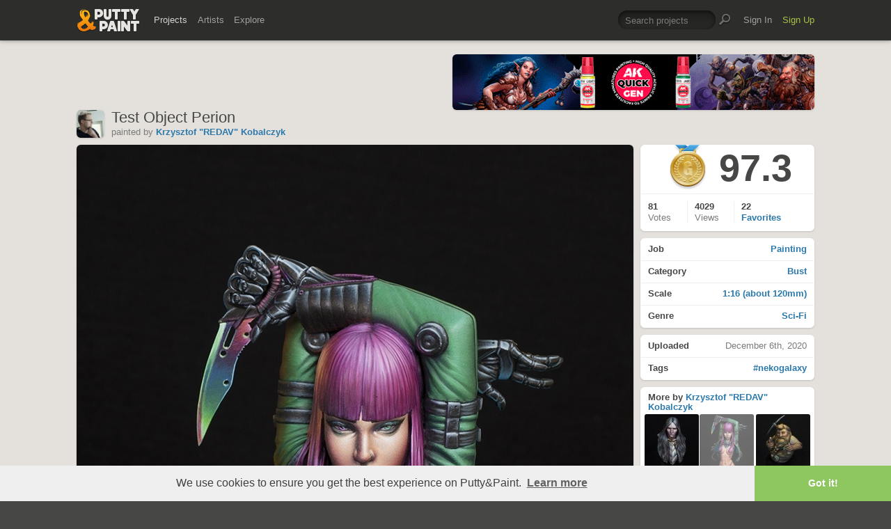

--- FILE ---
content_type: text/html; charset=UTF-8
request_url: https://www.puttyandpaint.com/ajax/comments/28996
body_size: 1591
content:
			
	
			<ul id="comments-list">
		
				<li class="cf">
					<div class="memberphoto">
													<img src="/images/member_photos/cache/photo_1630_m.jpeg" alt="" width="50" height="50" />
											</div>
					<div class="comment cf">
						<h3><a href="https://www.puttyandpaint.com/girlpainter57" title="">girlpainter57</a></h3>
						masterfull painting - amazing palette used
						<aside class="comment-info">
							December 6th, 2020 16:52
																				</aside>
					</div>
				
				
				
				
				
				</li>
		
				<li class="cf">
					<div class="memberphoto">
													<img src="/images/member_photos/cache/photo_4681_m.jpg" alt="" width="50" height="50" />
											</div>
					<div class="comment cf">
						<h3><a href="https://www.puttyandpaint.com/Barone_Artwork" title="">Thorbjorn Barone</a></h3>
						Awesome paintjob, love the colors :)
						<aside class="comment-info">
							December 6th, 2020 16:58
																				</aside>
					</div>
				
				
				
				
				
				</li>
		
				<li class="cf">
					<div class="memberphoto">
						<img src="/assets/gfx/photo_missing.png" width="50" height="50">
											</div>
					<div class="comment cf">
						<h3><a href="https://www.puttyandpaint.com/Bran" title="">B</a></h3>
						Excellent !!
						<aside class="comment-info">
							December 6th, 2020 16:59
																				</aside>
					</div>
				
				
				
				
				
				</li>
		
				<li class="cf">
					<div class="memberphoto">
						<img src="/assets/gfx/photo_missing.png" width="50" height="50">
											</div>
					<div class="comment cf">
						<h3><a href="https://www.puttyandpaint.com/Peterpaint" title="">Peter&quot;Peterpaint&quot;Trenner</a></h3>
						Great Painjob!
						<aside class="comment-info">
							December 6th, 2020 17:07
																				</aside>
					</div>
				
				
				
				
				
				</li>
		
				<li class="cf">
					<div class="memberphoto">
													<img src="/images/member_photos/cache/photo_754_m.jpg" alt="" width="50" height="50" />
											</div>
					<div class="comment cf">
						<h3><a href="https://www.puttyandpaint.com/Pisa" title="">Ricardo Pisa</a></h3>
						Insane!
						<aside class="comment-info">
							December 6th, 2020 20:58
																				</aside>
					</div>
				
				
				
				
				
				</li>
		
				<li class="cf">
					<div class="memberphoto">
						<img src="/assets/gfx/photo_missing.png" width="50" height="50">
											</div>
					<div class="comment cf">
						<h3><a href="https://www.puttyandpaint.com/Sh4dowsofcolors" title="">Alessandro Natale</a></h3>
						Great!
						<aside class="comment-info">
							December 6th, 2020 21:14
																				</aside>
					</div>
				
				
				
				
				
				</li>
		
				<li class="cf">
					<div class="memberphoto">
													<img src="/images/member_photos/cache/photo_6131_m.jpg" alt="" width="50" height="50" />
											</div>
					<div class="comment cf">
						<h3><a href="https://www.puttyandpaint.com/WojciechBober72" title="">WojciechBober72</a><span class="pro-badge"><a href="/upgrade">PLUS</a></span></h3>
						Fantastyczna praca-Złoto!!!
						<aside class="comment-info">
							December 6th, 2020 21:42
																				</aside>
					</div>
				
				
				
				
				
				</li>
		
				<li class="cf">
					<div class="memberphoto">
													<img src="/images/member_photos/cache/photo_2751_m.jpg" alt="" width="50" height="50" />
											</div>
					<div class="comment cf">
						<h3><a href="https://www.puttyandpaint.com/Alexey_Sergeyev" title="">Militarist_Studio</a></h3>
						Unique painting technique! Diamond!
						<aside class="comment-info">
							December 7th, 2020 05:33
																				</aside>
					</div>
				
				
				
				
				
				</li>
		
				<li class="cf">
					<div class="memberphoto">
													<img src="/images/member_photos/cache/photo_136_m.jpg" alt="" width="50" height="50" />
											</div>
					<div class="comment cf">
						<h3><a href="https://www.puttyandpaint.com/rusto" title="">RUSTO art and craft show Fabrizio Russo</a></h3>
						Great colors! Gold and editor to me
						<aside class="comment-info">
							December 7th, 2020 07:55
																				</aside>
					</div>
				
				
				
				
				
				</li>
		
				<li class="cf">
					<div class="memberphoto">
													<img src="/images/member_photos/cache/photo_5056_m.jpg" alt="" width="50" height="50" />
											</div>
					<div class="comment cf">
						<h3><a href="https://www.puttyandpaint.com/wolfs" title="">eric wolfs</a><span class="pro-badge"><a href="/upgrade">PLUS</a></span></h3>
						Great colours ! Gold
						<aside class="comment-info">
							December 7th, 2020 07:57
																				</aside>
					</div>
				
				
				
				
				
				</li>
		
				<li class="cf">
					<div class="memberphoto">
													<img src="/images/member_photos/cache/photo_615_m.jpg" alt="" width="50" height="50" />
											</div>
					<div class="comment cf">
						<h3><a href="https://www.puttyandpaint.com/BruceCualquiera" title="">Jero Miniatures</a></h3>
						Pure Gold man!
						<aside class="comment-info">
							December 7th, 2020 08:19
																				</aside>
					</div>
				
				
				
				
				
				</li>
		
				<li class="cf">
					<div class="memberphoto">
						<img src="/assets/gfx/photo_missing.png" width="50" height="50">
											</div>
					<div class="comment cf">
						<h3><a href="https://www.puttyandpaint.com/Cecio" title="">Roberto Del Cima</a></h3>
						Top!!!! Absolutely amazing!!!!!!!!!!
						<aside class="comment-info">
							December 7th, 2020 10:35
																				</aside>
					</div>
				
				
				
				
				
				</li>
		
				<li class="cf">
					<div class="memberphoto">
													<img src="/images/member_photos/cache/photo_947_m.jpg" alt="" width="50" height="50" />
											</div>
					<div class="comment cf">
						<h3><a href="https://www.puttyandpaint.com/Nakatan" title="">Melnikov Ivan &quot;Nakatan&quot;</a></h3>
						Gold!
						<aside class="comment-info">
							December 7th, 2020 12:43
																				</aside>
					</div>
				
				
				
				
				
				</li>
		
				<li class="cf">
					<div class="memberphoto">
													<img src="/images/member_photos/cache/photo_2476_m.jpg" alt="" width="50" height="50" />
											</div>
					<div class="comment cf">
						<h3><a href="https://www.puttyandpaint.com/MagnusFagerberg" title="">Magnus Fagerberg</a><span class="pro-badge"><a href="/upgrade">PLUS</a></span></h3>
						It's stunning!
						<aside class="comment-info">
							December 7th, 2020 16:00
																				</aside>
					</div>
				
				
				
				
				
				</li>
		
				<li class="cf">
					<div class="memberphoto">
													<img src="/images/member_photos/cache/photo_4908_m.png" alt="" width="50" height="50" />
											</div>
					<div class="comment cf">
						<h3><a href="https://www.puttyandpaint.com/I_H_A" title="">Ivan Hortal A.</a><span class="pro-badge"><a href="/upgrade">PLUS</a></span></h3>
						Yeah!! You rock mate!!!!
						<aside class="comment-info">
							December 7th, 2020 16:58
																				</aside>
					</div>
				
				
				
				
				
				</li>
		
				<li class="cf">
					<div class="memberphoto">
													<img src="/images/member_photos/cache/photo_1145_m.jpg" alt="" width="50" height="50" />
											</div>
					<div class="comment cf">
						<h3><a href="https://www.puttyandpaint.com/Paolo-Di-Poce" title="">Paolo-Di-Poce</a></h3>
						just WOW
						<aside class="comment-info">
							December 7th, 2020 17:57
																				</aside>
					</div>
				
				
				
				
				
				</li>
		
				<li class="cf">
					<div class="memberphoto">
													<img src="/images/member_photos/cache/photo_6705_m.jpeg" alt="" width="50" height="50" />
											</div>
					<div class="comment cf">
						<h3><a href="https://www.puttyandpaint.com/Sik_Willy" title="">Will “Sik Willy” Hahn</a></h3>
						Fantastic In so many ways, really just incredibly beautiful, I’m a big fan of the blade effect
						<aside class="comment-info">
							December 7th, 2020 23:22
																				</aside>
					</div>
				
				
				
				
				
				</li>
		
				<li class="cf">
					<div class="memberphoto">
													<img src="/images/member_photos/cache/photo_761_m.jpg" alt="" width="50" height="50" />
											</div>
					<div class="comment cf">
						<h3><a href="https://www.puttyandpaint.com/Diomedes" title="">Matteo Di Diomede</a></h3>
						wow
						<aside class="comment-info">
							December 8th, 2020 15:44
																				</aside>
					</div>
				
				
				
				
				
				</li>
		
				<li class="cf">
					<div class="memberphoto">
													<img src="/images/member_photos/cache/photo_1317_m.jpg" alt="" width="50" height="50" />
											</div>
					<div class="comment cf">
						<h3><a href="https://www.puttyandpaint.com/MorglumK" title="">Andreu &quot;Morglum Minis&quot;</a></h3>
						Fantastic work mate, love the colors!
						<aside class="comment-info">
							December 8th, 2020 21:05
																				</aside>
					</div>
				
				
				
				
				
				</li>
		
				<li class="cf">
					<div class="memberphoto">
						<img src="/assets/gfx/photo_missing.png" width="50" height="50">
											</div>
					<div class="comment cf">
						<h3><a href="https://www.puttyandpaint.com/Birdandbrush" title="">Kyle Maitland</a></h3>
						Every day you become more frightening :D
						<aside class="comment-info">
							December 10th, 2020 13:41
																				</aside>
					</div>
				
				
				
				
				
				</li>
		
				<li class="cf">
					<div class="memberphoto">
													<img src="/images/member_photos/cache/photo_5888_m.png" alt="" width="50" height="50" />
											</div>
					<div class="comment cf">
						<h3><a href="https://www.puttyandpaint.com/stuka" title="">Iván Moles &quot;Stuka&quot;</a></h3>
						Wooow good job!! Congrats
						<aside class="comment-info">
							December 10th, 2020 14:49
																				</aside>
					</div>
				
				
				
				
				
				</li>
		
				<li class="cf">
					<div class="memberphoto">
													<img src="/images/member_photos/cache/photo_975_m.jpg" alt="" width="50" height="50" />
											</div>
					<div class="comment cf">
						<h3><a href="https://www.puttyandpaint.com/rob_the_lost_painter" title="">Roberto Sirchia</a></h3>
						next level as usual! Super Gold and fav!
						<aside class="comment-info">
							December 13th, 2020 10:44
																				</aside>
					</div>
				
				
				
				
				
				</li>
		
				<li class="cf">
					<div class="memberphoto">
						<img src="/assets/gfx/photo_missing.png" width="50" height="50">
											</div>
					<div class="comment cf">
						<h3><a href="https://www.puttyandpaint.com/jparkdr" title="">jparkdr</a></h3>
						gold
						<aside class="comment-info">
							April 1st, 2021 12:13
																				</aside>
					</div>
				
				
				
				
				
				</li>
		
			</ul>
	

		
